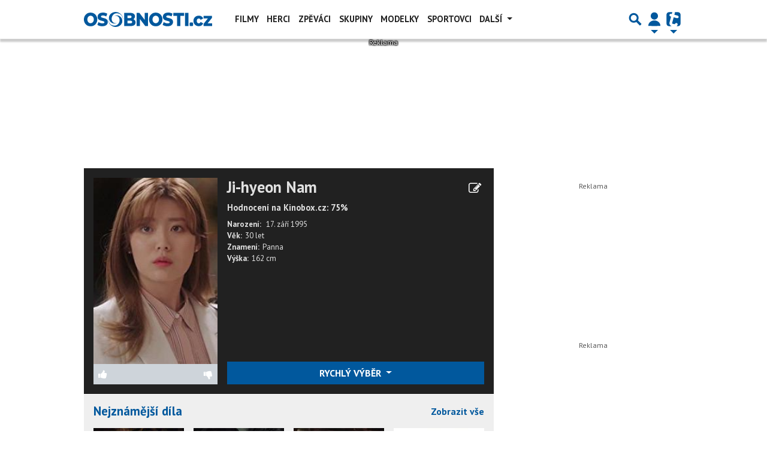

--- FILE ---
content_type: text/html; charset=utf-8
request_url: https://www.google.com/recaptcha/api2/aframe
body_size: 268
content:
<!DOCTYPE HTML><html><head><meta http-equiv="content-type" content="text/html; charset=UTF-8"></head><body><script nonce="I3LtXXfRz3kjSbcWDe7nCg">/** Anti-fraud and anti-abuse applications only. See google.com/recaptcha */ try{var clients={'sodar':'https://pagead2.googlesyndication.com/pagead/sodar?'};window.addEventListener("message",function(a){try{if(a.source===window.parent){var b=JSON.parse(a.data);var c=clients[b['id']];if(c){var d=document.createElement('img');d.src=c+b['params']+'&rc='+(localStorage.getItem("rc::a")?sessionStorage.getItem("rc::b"):"");window.document.body.appendChild(d);sessionStorage.setItem("rc::e",parseInt(sessionStorage.getItem("rc::e")||0)+1);localStorage.setItem("rc::h",'1764539433028');}}}catch(b){}});window.parent.postMessage("_grecaptcha_ready", "*");}catch(b){}</script></body></html>

--- FILE ---
content_type: application/javascript; charset=utf-8
request_url: https://fundingchoicesmessages.google.com/f/AGSKWxV2lU3OX1kRPfi4jx9oo5UOSBDrc-KZiLGtSW4LrAXSkOcdh8KczLlsx2ctlhjdbNiA_p_rbnF8Ua6eNhS2OOMEEjcsjj7C9E3EjESjoP4e3eHjfECvJSc4F0N46fMKD8pAo5OnFgx5wg7UJK5zhvBVaSjQ65FqviF41qknll2ke7j7BpORFZY238wo/_/ads728x90a./adping./pencilad./randomad300x250nsfw.-468x60-
body_size: -1289
content:
window['7007790b-7fcf-4522-acbb-b5cb17e93de0'] = true;